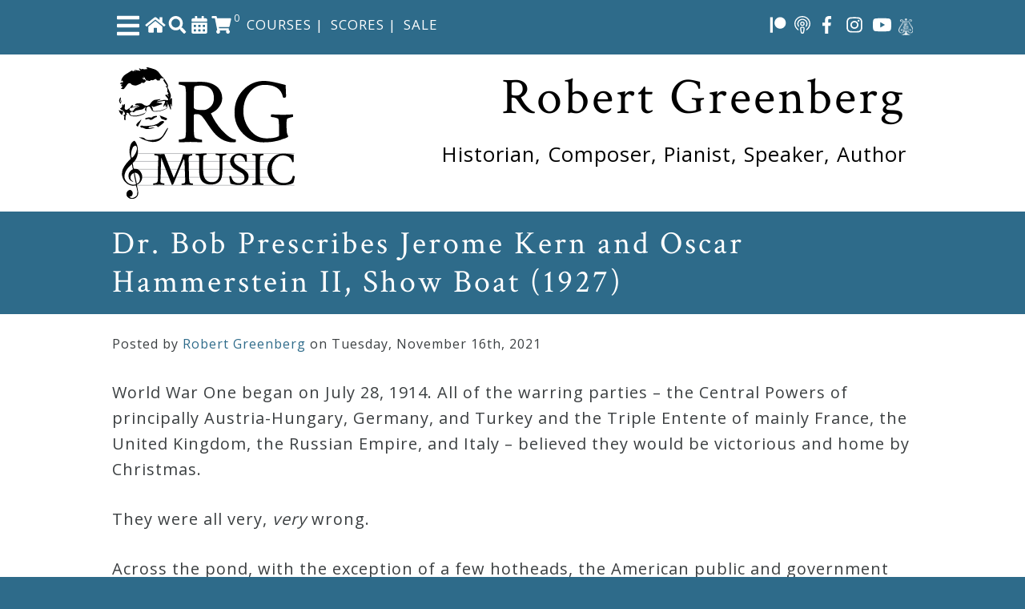

--- FILE ---
content_type: text/css
request_url: https://robertgreenbergmusic.com/wp-content/uploads/it-file-cache/builder-layouts/51798032b3b4a.css?version=572f0de9ca19ef131e29af2ea5585e9e
body_size: 282
content:
img, video, .wp-caption {
	-moz-box-sizing: border-box;
	-webkit-box-sizing: border-box;
	box-sizing: border-box;
	max-width: 100%;
	height: auto !important;
}
audio {
	max-width: 100%;
}
.wp-embedded-content {
	max-width: 100%;
}
.builder-container-outer-wrapper {
	width: 100%;
}
#ie6 .builder-module-outer-wrapper,
#ie7 .builder-module-outer-wrapper,
#ie8 .builder-module-outer-wrapper {
	width: 1000px;
}
@media screen and (max-width: 1000px) {
	.builder-module-background-wrapper {
		padding-left: 1.5em;
		padding-right: 1.5em;
	}
}
@media screen and (max-width: 500px) {
	.builder-module-background-wrapper {
		padding-left: .75em;
		padding-right: .75em;
	}
}
#builder-module-57f4456c795cc-outer-wrapper {
	max-width: 1000px;
	width: 100%;
}
#builder-module-57f4456c795cc .builder-module-column-1-outer-wrapper {
	width: 100%;
}
#builder-module-57f4456c79627-outer-wrapper {
	max-width: 1000px;
	width: 100%;
}
#builder-module-57f4456c79627 .builder-module-column-1-outer-wrapper {
	width: 100%;
}
#builder-module-57f4456c7967e-outer-wrapper {
	max-width: 1000px;
	width: 100%;
}
#builder-module-57f4456c7967e .builder-module-column-1-outer-wrapper {
	width: 100%;
}
#builder-module-51798032b0c71-outer-wrapper {
	max-width: 1000px;
	width: 100%;
}
#builder-module-51798032b0c71 .builder-module-column-1-outer-wrapper {
	width: 100%;
}
#builder-module-57f6dc0bd5e1b-outer-wrapper {
	max-width: 1000px;
	width: 100%;
}
#builder-module-57f6dc0bd5e1b .builder-module-column-1-outer-wrapper {
	width: 100%;
}
#builder-module-57f56f1b2d8da-outer-wrapper {
	max-width: 1000px;
	width: 100%;
}
#builder-module-57f56f1b2d8da .builder-module-column-1-outer-wrapper {
	float: left !important;
	width: 33.4%;
	margin-left: 0%;
	margin-right: -100%;
}
#builder-module-57f56f1b2d8da .builder-module-column-2-outer-wrapper {
	float: left !important;
	width: 33.4%;
	margin-left: 33.4%;
	margin-right: -100%;
}
#builder-module-57f56f1b2d8da .builder-module-column-3-outer-wrapper {
	float: left !important;
	width: 33.2%;
	margin-left: 66.8%;
	margin-right: -100%;
}
@media screen and (max-width: 602.40963855422px) {
	#builder-module-57f56f1b2d8da .builder-module-column-1-outer-wrapper,
	#builder-module-57f56f1b2d8da .builder-module-column-2-outer-wrapper,
	#builder-module-57f56f1b2d8da .builder-module-column-3-outer-wrapper {
		float: none !important;
		width: auto;
		margin: 0;
	}
	#builder-module-57f56f1b2d8da .builder-module-column-1-outer-wrapper .builder-module-block,
	#builder-module-57f56f1b2d8da .builder-module-column-2-outer-wrapper .builder-module-block,
	#builder-module-57f56f1b2d8da .builder-module-column-3-outer-wrapper .builder-module-block,
	#builder-module-57f56f1b2d8da .builder-module-column-1-outer-wrapper .widget,
	#builder-module-57f56f1b2d8da .builder-module-column-2-outer-wrapper .widget,
	#builder-module-57f56f1b2d8da .builder-module-column-3-outer-wrapper .widget {
		margin: 0;
	}
}
#builder-module-51798032b2bac-outer-wrapper {
	max-width: 1000px;
	width: 100%;
}
#builder-module-51798032b2bac .builder-module-column-1-outer-wrapper {
	width: 100%;
}


--- FILE ---
content_type: image/svg+xml
request_url: https://robertgreenbergmusic.com/wp-content/themes/Greenberg/images/logo.svg
body_size: 7177
content:
<?xml version="1.0" encoding="UTF-8" standalone="no"?><!DOCTYPE svg PUBLIC "-//W3C//DTD SVG 1.1//EN" "http://www.w3.org/Graphics/SVG/1.1/DTD/svg11.dtd"><svg width="100%" height="100%" viewBox="0 0 1512 1119" version="1.1" xmlns="http://www.w3.org/2000/svg" xmlns:xlink="http://www.w3.org/1999/xlink" xml:space="preserve" xmlns:serif="http://www.serif.com/" style="fill-rule:evenodd;clip-rule:evenodd;"><g><path d="M154.368,733.219l1350.44,0m-1392.49,67.282l1227.89,0m-1207.47,67.282l1191.85,0m-1131.78,67.282l1143.79,0m-1219.48,68.483l1387.69,0" style="fill:none;stroke:#a7a9ac;stroke-width:5.23px;"/><path d="M336.991,738.025c-4.806,0 -9.612,0 -14.418,-1.202c-6.007,0 -10.813,0 -14.417,-1.201c-1.202,1.201 -1.202,3.604 -1.202,6.007c0,3.605 0,6.008 1.202,6.008c3.604,0 9.611,1.201 18.021,2.402c8.411,1.202 13.217,3.605 13.217,6.008c1.201,3.604 1.201,9.611 1.201,15.619c0,4.806 0,14.417 -1.201,28.835c0,15.619 -1.202,36.044 -1.202,62.476c-1.201,26.432 -1.201,54.066 -1.201,81.699c0,18.022 -2.403,30.037 -7.209,34.843c-2.403,2.403 -7.209,4.805 -14.418,6.007c-7.208,1.201 -13.216,2.403 -16.82,2.403c-1.202,0 -2.403,2.403 -2.403,6.007c0,2.403 1.201,4.806 2.403,6.007c30.036,-1.201 45.655,-2.402 46.857,-2.402c4.806,0 19.223,1.201 45.655,2.402c0,-1.201 1.202,-3.604 1.202,-6.007c0,-3.604 0,-6.007 -1.202,-6.007c-2.403,0 -8.41,-1.202 -15.619,-2.403c-8.41,-2.403 -13.216,-3.604 -14.417,-6.007c-1.202,-2.403 -2.403,-6.008 -2.403,-10.814c0,0 0,-12.014 1.201,-32.439c1.202,-21.626 1.202,-48.058 2.403,-81.699c1.202,-32.44 2.403,-62.476 2.403,-87.707l91.311,231.882c1.202,0 2.403,1.201 3.605,1.201c4.806,0 9.611,-6.007 14.417,-16.82l82.901,-198.241c1.202,-2.403 1.202,-2.403 2.403,-2.403c1.201,0 2.403,2.403 3.604,8.41c1.202,6.007 2.403,10.813 2.403,14.418l4.806,140.571l0,21.626c0,9.612 -1.201,15.619 -4.806,16.82c-2.403,1.202 -6.007,2.403 -12.014,3.605c-6.008,1.201 -9.612,2.403 -12.015,2.403c-1.201,0 -1.201,1.201 -1.201,4.806c0,3.604 0,4.805 1.201,6.007c30.037,-1.202 46.857,-2.403 48.059,-2.403c4.805,0 20.424,1.201 46.857,2.403c0,-1.202 1.201,-3.604 1.201,-6.007c0,-3.605 0,-6.008 -1.201,-6.008c-2.403,0 -8.411,-1.201 -14.418,-2.403c-7.209,-1.201 -10.813,-3.604 -12.015,-6.007c-3.604,-9.612 -6.007,-21.626 -6.007,-36.044c-2.403,-103.325 -3.604,-157.391 -3.604,-160.996c0,-15.619 1.201,-24.029 4.806,-26.432c2.402,-2.403 6.007,-3.604 10.813,-4.806c4.806,-1.201 8.41,-2.403 12.014,-2.403l1.202,0c1.201,0 2.403,-2.402 2.403,-6.007c0,-1.201 0,-3.604 -1.202,-6.007c-13.216,1.201 -27.633,1.201 -44.454,1.201c-4.806,0 -15.619,0 -32.439,-1.201l-15.619,48.058c-15.619,39.649 -36.044,90.11 -62.476,150.183c0,1.201 -1.202,1.201 -2.403,1.201c-1.202,0 -1.202,0 -1.202,-1.201c-50.461,-126.153 -76.893,-193.435 -79.296,-199.443c-14.418,1.202 -26.432,2.403 -36.044,2.403c-9.612,-1.201 -14.418,-1.201 -19.223,-1.201Zm324.394,-2.403c-1.201,1.201 -1.201,3.604 -1.201,6.007c0,3.605 0,4.806 1.201,4.806c3.605,0 8.41,1.202 15.619,2.403c7.209,1.201 10.813,3.604 10.813,6.007c2.403,7.209 2.403,19.224 2.403,34.843l0,90.109c0,40.85 8.411,70.887 25.231,90.11c16.82,18.022 40.85,27.634 73.289,27.634c31.238,0 56.469,-8.411 73.289,-24.03c16.821,-15.619 26.432,-44.454 26.432,-85.303l0,-96.117c0,-16.821 1.202,-28.835 3.605,-37.246c0,-2.403 4.806,-3.604 14.417,-6.007c8.411,-2.403 14.418,-3.604 16.821,-3.604c1.201,0 1.201,-1.202 1.201,-4.806c0,-2.403 0,-4.806 -1.201,-6.008c-2.403,0 -8.41,0 -18.022,1.202c-10.813,1.201 -19.224,1.201 -26.432,1.201c-7.209,0 -15.619,0 -26.432,-1.201c-10.814,-1.202 -16.821,-1.202 -20.425,-1.202c-1.202,1.202 -1.202,3.605 -1.202,6.008c0,3.604 0,4.806 1.202,4.806c3.604,0 9.611,1.201 18.022,2.403c8.41,2.402 13.216,3.604 13.216,6.007c2.403,7.209 2.403,19.223 2.403,34.842l0,99.722c0,60.073 -22.828,88.908 -68.484,88.908c-22.827,0 -40.849,-8.411 -54.065,-26.432c-13.216,-18.022 -19.224,-42.052 -19.224,-72.088l0,-88.908c0,-15.619 1.202,-27.634 3.605,-37.246c0,-2.403 4.805,-3.604 10.813,-6.007c7.209,-2.403 12.014,-2.403 14.417,-2.403c1.202,0 1.202,-2.403 1.202,-6.007c0,-2.403 0,-3.605 -1.202,-6.007c-26.432,1.201 -42.051,2.402 -45.655,2.402c1.201,3.605 -14.418,2.403 -45.656,1.202Zm297.963,86.505c1.201,6.007 4.805,10.813 8.41,16.821c4.806,4.805 8.41,9.611 10.813,13.216c3.604,3.604 8.41,7.208 15.619,12.014c7.209,4.806 12.015,8.411 15.619,9.612c3.604,2.403 8.41,4.806 15.619,9.612c2.403,1.201 7.209,3.604 13.216,7.208c6.007,3.605 10.813,6.008 13.216,7.209c2.403,1.202 6.007,3.605 9.612,7.209c4.806,3.604 7.209,6.007 9.612,9.612c1.201,2.403 3.604,7.208 4.805,10.813c1.202,4.806 2.403,9.612 2.403,14.417c0,14.418 -4.806,26.433 -14.417,33.641c-9.612,8.411 -20.425,12.015 -33.641,12.015c-34.843,0 -56.469,-19.223 -66.081,-57.67c-2.402,-2.403 -4.805,-3.605 -9.611,-3.605c-4.806,0 -6.008,1.202 -6.008,2.403c0,9.612 3.605,30.037 9.612,63.678c2.403,0 8.41,1.201 15.619,3.604c7.209,1.202 13.216,3.605 18.022,3.605c4.806,1.201 10.813,2.402 18.022,2.402c7.209,1.202 14.418,1.202 20.425,1.202c22.828,0 42.051,-7.209 57.67,-20.425c16.82,-13.216 25.231,-31.238 25.231,-52.864c0,-6.008 -1.202,-12.015 -3.605,-18.022c-2.403,-6.007 -4.806,-10.813 -8.41,-14.418c-2.403,-3.604 -7.209,-8.41 -13.216,-13.216c-6.007,-4.806 -10.813,-8.41 -13.216,-10.813c-2.403,-2.403 -8.41,-6.007 -16.821,-10.813c-8.41,-4.806 -12.014,-7.209 -14.417,-8.41c-2.403,-1.202 -6.007,-3.605 -13.216,-8.411c-7.209,-4.805 -10.813,-7.208 -13.216,-8.41c-2.403,-1.201 -6.008,-4.806 -10.813,-8.41c-4.806,-3.604 -8.411,-7.209 -9.612,-10.813c-2.403,-3.605 -3.604,-7.209 -6.007,-12.015c-2.403,-4.806 -2.403,-9.611 -2.403,-14.417c0,-12.015 3.604,-21.627 9.611,-28.835c6.008,-8.411 18.022,-12.015 33.641,-12.015c14.418,0 26.432,6.007 36.044,16.82c9.612,10.814 15.619,22.828 16.821,33.641c0,2.403 3.604,3.605 10.813,3.605c2.403,0 3.604,-1.202 3.604,-2.403c0,-24.029 -1.201,-43.253 -4.806,-56.469c-4.806,-1.201 -10.813,-2.403 -16.82,-3.604c-6.007,-1.202 -10.813,-2.403 -14.418,-3.605c-3.604,-1.201 -7.208,-1.201 -13.216,-2.403c-4.806,-1.201 -10.813,-1.201 -16.82,-1.201c-20.425,0 -38.447,6.007 -54.066,19.223c-15.619,13.216 -24.029,30.037 -24.029,50.462c2.403,8.41 3.604,14.417 4.806,19.223Zm215.061,123.751c0,16.82 -1.201,27.633 -2.403,34.842c-1.201,2.403 -4.806,3.604 -10.813,6.007c-7.209,1.202 -12.014,2.403 -15.619,2.403c-1.201,0 -1.201,2.403 -1.201,6.008c0,2.403 0,4.805 1.201,6.007c30.037,-1.202 46.857,-2.403 48.059,-2.403c4.805,0 19.223,1.201 45.655,2.403c0,-1.202 1.202,-3.604 1.202,-6.007c0,-3.605 0,-6.008 -1.202,-6.008c-2.403,0 -7.209,-1.201 -14.417,-2.403c-7.209,-1.201 -10.814,-3.604 -10.814,-4.805c-2.402,-9.612 -3.604,-21.627 -3.604,-37.246l0,-151.384c0,-15.619 1.202,-27.634 3.604,-37.245c0,-2.403 4.806,-3.605 10.814,-6.008c7.208,-2.402 12.014,-2.402 14.417,-2.402c1.202,0 1.202,-2.403 1.202,-6.008c0,-2.403 0,-4.806 -1.202,-6.007c-26.432,1.201 -42.051,2.403 -45.655,2.403c-1.202,0 -16.821,-1.202 -48.059,-2.403c-1.201,1.201 -1.201,3.604 -1.201,6.007c0,3.605 0,4.806 1.201,4.806c3.605,0 8.41,1.202 15.619,2.403c7.209,1.201 10.813,3.604 10.813,6.007c2.403,7.209 2.403,19.224 2.403,34.843l0,156.19Zm330.402,-20.425c-1.201,0 -3.604,-1.202 -4.806,-1.202c-2.403,0 -3.604,-1.201 -6.007,-1.201c-1.201,0 -2.403,2.403 -3.604,6.007c-1.202,4.806 -3.605,9.612 -6.008,16.821c-2.403,6.007 -6.007,12.014 -9.611,15.619c-14.418,15.619 -34.843,22.827 -61.275,22.827c-21.626,0 -40.85,-6.007 -56.469,-18.021c-15.619,-12.015 -27.633,-26.433 -34.842,-44.455c-7.209,-18.021 -10.813,-37.245 -10.813,-58.871c0,-28.835 9.612,-55.267 27.633,-78.095c18.022,-22.828 40.85,-34.843 66.081,-34.843c12.014,0 24.029,1.202 33.641,4.806c9.611,3.605 18.022,7.209 22.828,10.813c6.007,3.605 9.611,9.612 14.417,14.418c3.604,6.007 6.007,10.813 7.209,14.418c1.201,3.604 2.403,7.208 2.403,10.813c1.201,1.201 2.403,2.403 4.806,2.403c6.007,0 8.41,-2.403 8.41,-6.008c0,-2.403 0,-21.626 1.201,-57.67c-33.641,-7.209 -64.879,-9.612 -96.117,-9.612c-36.043,0 -67.281,13.217 -92.512,40.85c-25.231,26.432 -37.245,58.872 -37.245,97.319c0,36.043 12.014,66.08 37.245,91.311c24.029,25.23 54.066,38.446 88.908,38.446c44.454,0 75.692,-6.007 94.915,-18.022c1.202,-1.201 4.806,-9.611 8.411,-27.633c3.604,-16.821 6.007,-27.634 6.007,-30.037l-4.806,-1.201Z" style="fill-rule:nonzero;"/><path d="M135.145,926.654c1.202,9.612 3.604,19.224 6.007,28.835c1.202,6.008 2.403,10.814 3.605,16.821c1.201,6.007 2.403,10.813 3.604,15.619l0,1.201c0,1.202 0,2.403 1.202,4.806c0,1.202 -1.202,2.403 -3.605,2.403c-2.403,0 -4.806,1.202 -7.209,1.202c-2.402,0 -6.007,1.201 -8.41,1.201c-2.403,0 -4.806,0 -4.806,0c-9.611,0 -19.223,-2.403 -27.633,-6.007c-8.41,-3.605 -16.821,-8.411 -24.029,-15.619c-7.209,-6.008 -12.015,-14.418 -16.821,-22.828c-4.806,-8.41 -6.007,-18.022 -6.007,-27.634c0,-10.813 2.403,-20.425 6.007,-30.036c3.604,-9.612 8.41,-19.224 14.418,-27.634c6.007,-8.41 13.216,-16.82 20.424,-24.029c7.209,-7.209 15.619,-14.418 22.828,-21.626c1.202,7.208 2.403,15.619 3.605,22.827c1.201,7.209 2.403,14.418 4.805,20.425c0,0 -2.402,1.202 -6.007,3.605c-4.806,2.403 -7.209,3.604 -7.209,4.805c-6.007,4.806 -10.813,9.612 -14.417,14.418c-8.41,12.015 -10.813,25.231 -9.612,39.648c0,13.216 6.007,25.231 18.022,34.843c8.41,6.007 15.619,9.611 19.223,9.611c2.403,0 3.605,-1.201 2.403,-2.403c0,-1.201 -2.403,-2.403 -3.604,-2.403c-8.41,-4.805 -13.216,-9.611 -16.82,-16.82c-2.403,-7.209 -3.605,-13.216 -2.403,-20.425c1.201,-7.209 4.805,-13.216 9.611,-19.223c4.806,-6.008 12.015,-10.813 19.224,-13.216c1.201,8.41 2.403,18.022 3.604,27.633Zm2.403,-30.036c12.015,0 22.828,3.604 30.037,12.014c7.208,8.411 13.216,18.022 14.417,28.835c2.403,10.814 1.202,20.425 -2.403,31.238c-3.604,9.612 -12.014,16.821 -22.828,21.627l-19.223,-93.714Zm-28.835,-171.809c2.403,-16.821 7.209,-31.238 14.417,-44.454c1.202,-2.403 3.605,-3.605 6.008,-6.008c2.403,-2.403 6.007,-4.805 8.41,-6.007c2.403,-1.201 6.007,-2.403 8.41,-1.201c2.403,0 6.008,2.403 8.41,7.208c2.403,4.806 3.605,10.814 3.605,16.821c0,6.007 -1.202,12.014 -3.605,16.82c-2.402,10.813 -7.208,21.627 -15.619,34.843c-7.208,12.014 -15.619,21.626 -25.23,27.633c-6.008,-13.216 -7.209,-28.835 -4.806,-45.655Zm-42.051,93.714c-12.015,14.417 -21.627,31.238 -30.037,48.058c-4.806,12.015 -7.209,25.231 -7.209,39.648c0,14.418 3.605,28.836 9.612,42.052c6.007,13.216 15.619,25.23 26.432,34.842c10.813,9.612 24.03,16.82 37.246,20.425c10.813,3.604 21.626,4.806 33.641,2.403c1.201,0 3.604,-1.202 7.208,-1.202c3.605,-1.201 4.806,0 4.806,1.202c1.202,4.806 3.605,10.813 6.007,18.022c2.403,7.208 3.605,13.216 3.605,18.022c2.403,6.007 3.604,15.619 2.403,25.23c0,10.813 -2.403,19.224 -6.008,25.231c-3.604,3.604 -7.208,7.209 -13.216,10.813c-6.007,3.605 -10.813,6.007 -16.82,7.209c-6.007,1.201 -12.015,1.201 -16.821,0c-6.007,-1.202 -9.611,-4.806 -13.216,-10.813c10.814,0 19.224,-2.403 22.828,-10.813c3.605,-7.209 4.806,-14.418 3.605,-22.828c-1.202,-7.209 -6.008,-14.418 -12.015,-19.224c-6.007,-4.805 -14.418,-4.805 -22.828,0c-4.806,2.403 -9.612,7.209 -13.216,13.217c-3.604,6.007 -4.806,12.014 -4.806,18.021c0,9.612 2.403,16.821 8.41,24.03c6.008,6.007 13.217,10.813 20.425,14.417c6.008,1.202 13.216,2.403 19.224,2.403c2.403,0 7.208,0 13.216,-1.201c6.007,-1.202 12.014,-3.605 19.223,-8.411c7.209,-4.805 12.015,-10.813 15.619,-18.021c3.605,-7.209 6.007,-16.821 4.806,-26.433c-1.201,-8.41 -2.403,-15.619 -3.604,-22.827c-1.202,-7.209 -2.403,-15.619 -4.806,-22.828c0,-2.403 -1.202,-6.007 -1.202,-8.41c0,-2.403 -1.201,-4.806 -1.201,-8.411c-1.202,-2.403 0,-3.604 2.403,-4.805c2.403,-1.202 4.806,-2.403 7.209,-3.605c14.417,-8.41 24.029,-20.425 31.238,-37.245c2.402,-7.209 3.604,-15.619 3.604,-25.231c0,-9.612 -1.202,-18.022 -4.806,-26.432c-3.604,-8.41 -8.41,-15.619 -14.417,-22.828c-6.008,-7.209 -13.217,-12.014 -20.425,-15.619c0,0 -2.403,-1.201 -6.008,-1.201c-3.604,-1.202 -7.208,-1.202 -10.813,-1.202c-3.604,0 -7.209,-1.201 -10.813,-1.201c-3.604,0 -4.806,0 -4.806,0c-2.403,-8.41 -3.604,-15.619 -4.806,-24.029c-1.201,-7.209 -2.403,-15.619 -4.805,-24.03c0,0 1.201,-1.201 2.402,-2.403c1.202,-1.201 3.605,-2.402 4.806,-4.805l8.411,-8.411c2.402,-2.403 4.805,-6.007 7.208,-9.611c2.403,-3.605 4.806,-8.411 7.209,-13.216c7.209,-12.015 10.813,-25.231 13.216,-38.447c2.403,-13.216 2.403,-26.432 1.202,-40.85c0,-8.41 -1.202,-18.022 -3.605,-26.432c-2.403,-8.41 -4.806,-16.82 -9.611,-25.231c0,0 -1.202,-2.403 -2.403,-4.806c-1.202,-2.402 -2.403,-4.805 -4.806,-7.208c-2.403,-2.403 -3.605,-4.806 -4.806,-6.008c-1.202,-1.201 -2.403,-2.403 -3.604,-2.403c-1.202,0 -1.202,0 -2.403,0c-8.411,3.605 -14.418,8.411 -20.425,15.619c-4.806,7.209 -9.612,14.418 -12.015,24.03c-2.403,8.41 -4.806,18.022 -6.007,26.432c-1.202,9.612 -1.202,18.022 -1.202,25.231c0,10.813 1.202,21.626 3.605,31.238c2.403,9.611 4.806,19.223 6.007,30.036c-12.015,12.015 -25.231,26.432 -37.245,40.85Z" style="fill-rule:nonzero;"/><path d="M816.374,263.448c0,30.036 -9.612,54.065 -28.835,72.087c-19.224,18.022 -38.447,27.634 -56.469,27.634l-19.223,0c-44.454,0 -67.282,-7.209 -67.282,-22.828l0,-93.714c0,-25.231 0,-44.454 1.201,-56.469c1.202,-12.014 1.202,-20.424 3.605,-22.827c1.201,-3.605 2.403,-4.806 4.805,-6.008c13.217,-3.604 31.238,-6.007 54.066,-6.007c72.088,1.201 108.132,37.245 108.132,108.132Zm-150.183,-139.37c-21.626,1.201 -39.648,1.201 -55.267,1.201l-92.513,-1.201c-2.403,2.403 -3.604,6.007 -3.604,13.216c0,6.007 1.201,9.612 3.604,9.612c7.209,0 16.821,2.403 30.037,6.007c13.216,3.604 21.626,7.209 22.828,12.015c3.604,14.417 6.007,36.044 6.007,66.08l0,293.157c0,42.051 -2.403,66.08 -6.007,73.289c-2.403,4.806 -10.814,8.41 -22.828,12.014c-13.216,3.605 -22.828,4.806 -30.037,4.806c-1.201,0 -2.403,3.605 -2.403,9.612c0,7.209 1.202,12.015 2.403,14.418l94.916,-3.605c15.619,0 49.26,1.202 100.923,3.605c1.201,-3.605 1.201,-7.209 1.201,-12.015c0,-7.209 -1.201,-10.813 -3.604,-10.813c-7.209,0 -18.022,-2.403 -33.641,-6.008c-15.619,-3.604 -25.231,-9.611 -27.634,-16.82c-3.604,-10.813 -6.007,-32.439 -6.007,-67.282l0,-114.139c0,-3.604 1.201,-7.208 3.604,-9.611c2.403,-2.403 3.605,-3.605 6.007,-3.605c2.403,0 4.806,0 9.612,0c13.216,0 22.828,1.202 28.835,3.605c6.008,2.403 10.813,6.007 15.619,9.611c4.806,3.605 10.813,10.813 16.821,18.022c6.007,8.41 12.014,15.619 16.82,22.828c4.806,7.209 13.216,18.022 22.828,33.641c10.813,15.619 20.425,28.835 28.835,40.85c52.864,74.49 115.34,111.736 188.629,111.736c8.411,0 15.619,-1.202 20.425,-2.403c1.202,-3.605 2.403,-7.209 2.403,-12.015c0,-3.604 -1.201,-7.209 -2.403,-10.813c-31.238,0 -70.886,-27.634 -121.347,-81.7c-33.641,-37.245 -63.678,-81.699 -88.908,-135.765c-2.403,-3.604 0,-6.007 4.805,-7.208c27.634,-13.217 50.462,-31.238 66.081,-55.268c16.82,-24.029 24.029,-46.857 24.029,-68.483c0,-25.231 -6.007,-48.058 -16.821,-66.08c-10.813,-19.224 -25.23,-33.641 -43.252,-44.454c-18.022,-10.814 -34.842,-18.022 -52.864,-22.828c-18.022,-4.806 -36.044,-7.209 -52.865,-7.209c-15.619,-2.403 -33.641,-1.201 -55.267,0Zm397.684,438.533c48.058,50.462 105.728,75.693 174.212,75.693c13.216,0 26.432,0 38.446,-1.202c12.015,-1.201 22.828,-1.201 31.238,-2.403c9.612,-1.201 18.022,-2.403 28.836,-4.806c9.611,-2.403 18.021,-3.604 22.827,-4.806c6.008,-1.201 13.216,-2.402 21.627,-6.007c9.611,-2.403 14.417,-4.806 18.022,-6.007c2.402,-1.202 8.41,-3.605 18.021,-6.007c9.612,-3.605 14.418,-4.806 15.619,-6.008c13.217,-4.806 19.224,-9.611 19.224,-14.417c0,-1.202 -2.403,-7.209 -6.007,-15.619c-3.605,-8.411 -6.008,-18.022 -6.008,-27.634c0,-1.201 0,-8.41 -1.201,-20.425c-1.202,-13.216 -1.202,-24.029 -1.202,-34.842c0,-31.238 2.403,-48.059 7.209,-51.663c4.806,-2.403 12.015,-6.007 24.029,-8.41c10.813,-3.605 18.022,-4.806 21.627,-4.806c2.403,0 3.604,-3.604 3.604,-12.015c0,-3.604 0,-7.208 -1.201,-10.813c-51.663,2.403 -79.297,3.605 -84.103,3.605c-1.201,0 -34.842,-1.202 -100.923,-3.605c-2.402,2.403 -3.604,6.007 -3.604,13.216c0,6.008 1.202,9.612 3.604,9.612c8.411,0 19.224,1.201 34.843,4.806c14.417,3.604 22.828,7.209 25.231,12.014c3.604,10.814 6.007,33.641 6.007,66.081l0,6.007l1.201,63.678c0,6.007 -2.403,9.611 -6.007,12.014c-21.626,10.813 -55.267,16.821 -100.923,16.821c-57.67,0 -104.527,-24.03 -142.974,-72.088c-38.446,-48.059 -56.468,-100.923 -56.468,-158.593c0,-62.476 16.82,-115.34 51.662,-158.593c34.843,-44.454 78.095,-66.08 129.758,-66.08c91.311,0 144.176,34.842 157.392,105.728c1.201,2.403 4.806,3.605 9.611,3.605c10.814,0 16.821,-3.605 16.821,-12.015c0,-4.806 -1.202,-37.245 -3.604,-96.117c-85.304,-22.828 -146.579,-34.842 -183.824,-34.842c-70.886,0 -130.959,26.432 -180.219,78.095c-49.26,52.864 -73.289,115.34 -73.289,188.629c-1.202,70.886 22.827,130.96 70.886,180.219Z" style="fill-rule:nonzero;"/><g><clipPath id="_clip1"><path d="M-101.543,-35.716l127.355,722.078l537.053,-94.915l-127.355,-722.079l-537.053,94.916Z"/></clipPath><g clip-path="url(#_clip1)"><path d="M389.855,95.243c-3.604,0 -9.612,2.403 -12.015,0c-10.813,-8.41 -16.82,0 -25.23,6.007c1.201,2.403 2.403,4.806 4.805,8.41l-24.029,3.605c-4.806,-4.806 -9.611,-9.612 -15.619,-14.418c-7.209,3.605 -14.417,7.209 -22.828,10.813c-1.201,1.202 -3.604,0 -4.805,0c-6.008,0 -12.015,-4.805 -16.821,3.605c-1.201,2.403 -12.014,2.403 -18.022,1.201c-3.604,0 -7.209,-3.604 -12.014,-6.007c0,3.604 -1.202,6.007 -1.202,9.612c-8.41,-13.216 -16.82,-25.231 -24.029,-38.447c-1.202,0 -1.202,1.201 -2.403,1.201c1.201,3.605 2.403,8.411 4.806,14.418c-7.209,-3.604 -10.813,-4.806 -18.022,-8.41c4.806,6.007 7.209,12.014 10.813,16.82c7.209,-4.806 12.015,-2.403 21.626,12.015c-4.805,6.007 -9.611,12.014 -15.619,16.82c-2.403,2.403 -8.41,0 -13.216,-1.201l-14.417,2.403c0,1.201 0,4.806 0,4.806c-9.612,3.604 -18.022,7.208 -25.231,10.813c-18.022,10.813 -51.663,4.806 -63.677,-12.015c-3.605,-4.806 -20.425,-1.201 -25.231,6.007c-9.612,13.216 -19.223,26.433 -30.037,39.649c-1.201,1.201 -4.805,2.403 -7.208,2.403c-6.008,0 -12.015,-1.202 -20.425,-1.202c4.806,-6.007 9.611,-12.015 16.82,-20.425c-4.806,-1.201 -7.209,-1.201 -10.813,-1.201c-1.201,-3.605 -2.403,-8.41 -4.806,-13.216c4.806,-2.403 9.612,-4.806 14.418,-6.008c0,-1.201 -1.202,-2.403 -1.202,-2.403c-6.007,0 -13.216,0 -21.626,0c4.806,-7.208 7.209,-14.417 16.82,-12.014c3.605,1.201 8.411,-3.605 10.814,-6.007c-3.605,-4.806 -7.209,-8.411 -9.612,-12.015c-1.202,2.403 -3.604,4.806 -6.007,8.41c-1.202,0 -1.202,0 -2.403,-1.201c1.201,-3.605 1.201,-8.411 2.403,-12.015c7.208,-20.425 19.223,-36.044 37.245,-46.857c15.619,-9.612 31.238,-19.223 46.857,-28.835c3.604,-2.403 8.41,-4.806 12.015,1.201c1.201,1.202 4.805,2.403 4.805,2.403c7.209,-9.611 16.821,-2.403 27.634,-2.403c-6.007,-2.402 -10.813,-4.805 -15.619,-6.007c0,-1.201 0,-2.403 1.201,-3.604l45.656,7.209c1.201,-1.202 1.201,-2.403 2.403,-3.605c-3.604,-3.604 -7.209,-7.209 -12.015,-10.813c1.202,-1.201 2.403,-3.604 3.605,-6.007c6.007,2.403 10.813,6.007 15.619,7.208c2.403,1.202 6.007,0 9.611,-1.201c1.202,0 3.605,-1.201 4.806,-1.201c12.015,9.611 25.231,-1.202 37.246,2.402c0,0 1.201,-1.201 2.402,-2.402c-2.402,-2.403 -6.007,-4.806 -12.014,-10.814c7.209,-1.201 12.014,-3.604 15.619,-2.403c18.022,4.806 36.044,9.612 54.066,15.619c18.022,6.008 31.238,16.821 43.252,32.44c13.216,21.626 27.634,33.641 40.85,46.857Z" style="fill-rule:nonzero;"/></g><clipPath id="_clip2"><path d="M-101.543,-35.716l127.355,722.078l537.053,-94.915l-127.355,-722.079l-537.053,94.916Z"/></clipPath><g clip-path="url(#_clip2)"><path d="M178.398,333.132c0,-1.201 -1.202,-2.403 -1.202,-4.806c-25.23,6.008 -50.461,13.217 -75.692,19.224c-8.41,2.403 -9.612,9.612 -6.007,15.619c4.806,4.806 12.014,9.612 19.223,9.612c4.806,0 13.216,-4.806 15.619,-9.612c6.008,-12.015 14.418,-19.224 26.432,-22.828c7.209,-2.403 14.418,-4.806 21.627,-7.209m54.065,3.605c-1.201,0 -2.402,-1.202 -2.402,-1.202c-2.403,3.605 -3.605,7.209 -7.209,9.612c-6.008,4.806 -13.216,10.813 -20.425,13.216c-15.619,3.604 -31.238,4.806 -46.857,8.41c-7.209,2.403 -14.418,7.209 -20.425,12.015c-2.403,1.201 -3.604,3.604 -4.806,4.806c-4.806,-2.403 -8.41,-6.008 -12.014,-6.008c-4.806,0 -10.814,2.403 -15.619,4.806c-2.403,1.202 -3.605,4.806 -4.806,7.209c-1.202,9.612 7.209,18.022 16.82,20.425c39.648,6.007 75.692,-6.007 110.535,-21.626c8.41,-3.605 10.813,-13.217 4.806,-20.425c-4.806,-6.008 -3.605,-10.813 -1.202,-16.821c0,-3.604 1.202,-9.611 3.604,-14.417m167.004,-20.425c-3.605,7.209 -7.209,13.216 -10.814,19.223c-1.201,0 -2.402,0 -3.604,-1.201c1.202,-4.806 0,-10.813 2.403,-15.619c2.403,-7.209 7.209,-13.216 9.612,-20.425c3.604,-10.813 1.201,-13.216 -10.813,-12.015c-14.418,2.403 -27.634,4.806 -40.85,7.209c-7.209,1.202 -13.216,4.806 -20.425,7.209c13.216,1.201 24.029,2.403 36.044,2.403c9.612,0 12.014,4.806 12.014,10.813c-20.424,7.209 -40.849,12.015 -60.073,19.223c-8.41,3.605 -14.417,7.209 -21.626,-1.201c-1.201,-1.202 -6.007,-1.202 -8.41,-1.202c1.201,2.403 2.403,6.008 3.604,8.411c2.403,3.604 6.008,8.41 6.008,12.014c-1.202,14.418 3.604,21.627 18.021,21.627c32.44,0 63.678,-7.209 92.513,-20.425c12.015,-6.008 19.223,-13.216 18.022,-26.432c-1.202,-12.015 -2.403,-25.231 -8.41,-36.044c1.201,16.82 10.813,34.842 -3.605,51.663c-4.806,-8.411 -7.208,-16.821 -9.611,-25.231m-9.612,-221.069c8.41,14.417 18.022,27.634 26.432,42.051c6.007,10.813 9.612,22.828 3.604,33.641c3.605,6.007 6.008,10.813 8.411,15.619c4.806,10.813 8.41,21.626 13.216,31.238c9.611,19.223 10.813,38.447 -6.008,56.469c1.202,0 2.403,1.201 2.403,1.201c2.403,-3.604 4.806,-7.209 8.411,-10.813c2.403,-1.201 4.805,-3.604 7.208,-2.403c1.202,0 3.605,3.604 3.605,6.007c0,20.425 1.201,42.052 1.201,62.476l-4.806,1.202c-2.403,-7.209 -3.604,-13.216 -6.007,-20.425l-3.604,0l6.007,45.656c-2.403,0 -3.604,1.201 -6.007,1.201c-6.008,-15.619 -12.015,-31.238 -19.224,-49.26c0,6.007 -1.201,10.813 -1.201,16.821c0,13.216 -6.007,21.626 -16.821,27.633c-30.036,16.821 -62.476,22.828 -96.117,24.029c-13.216,0 -24.029,-7.208 -30.036,-19.223c-2.403,-3.604 -4.806,-8.41 -7.209,-13.216c-3.604,-8.41 -8.41,-13.216 -19.223,-10.813c-10.813,2.403 -15.619,8.41 -15.619,19.223c-1.202,30.037 -8.41,42.051 -37.246,51.663c-31.238,10.813 -63.677,19.223 -96.116,7.209c-4.806,-2.403 -10.814,-6.008 -12.015,-9.612c-3.604,-13.216 -12.015,-15.619 -25.231,-16.82l3.605,20.424c-3.605,0 -7.209,0 -9.612,0c-1.202,13.217 -2.403,27.634 -2.403,43.253c-1.201,0 -7.209,0 -8.41,-1.201c-2.403,-6.008 -4.806,-13.216 -3.605,-18.022c3.605,-8.411 6.008,-15.619 -7.208,-21.627c7.208,-3.604 12.014,-7.208 16.82,-9.611c-3.604,-19.224 -15.619,-32.44 -36.044,-39.649c-3.604,-1.201 -4.806,-7.208 -9.611,-13.216c6.007,1.202 7.208,2.403 8.41,2.403c3.604,-4.806 7.209,-9.611 12.014,-14.417c-3.604,-12.015 -1.201,-16.821 12.015,-19.224c-1.201,3.605 -3.604,7.209 -4.806,9.612l1.202,1.202c2.403,-2.403 4.805,-4.806 6.007,-7.209c2.403,-2.403 4.806,-6.008 9.612,-8.41c-1.202,13.216 -2.403,26.432 -2.403,40.849c0,2.403 2.403,6.008 3.604,7.209c9.612,6.007 18.022,3.604 26.432,-4.806c2.403,-2.403 6.008,-3.604 9.612,-6.007c3.604,-2.403 8.41,-4.806 9.612,-7.209c2.403,-12.015 8.41,-18.022 22.827,-19.223c-1.201,4.806 -3.604,9.611 -6.007,16.82c16.821,-3.604 32.44,-8.41 48.059,-12.014c0,-1.202 0,-2.403 0,-3.605c-8.411,0 -18.022,-1.201 -27.634,-1.201c2.403,-8.411 8.41,-12.015 15.619,-13.216c20.425,-2.403 39.648,-6.008 58.872,9.611c8.41,7.209 24.029,13.216 39.648,7.209c7.209,-2.403 12.014,-7.209 16.82,-13.216c12.015,-18.022 26.432,-36.044 52.865,-36.044c8.41,0 15.619,-2.403 24.029,-3.604c3.604,0 7.209,0 9.611,-1.202c0,1.202 0,2.403 1.202,3.605c-9.612,3.604 -19.223,8.41 -28.835,12.014c0,1.202 0,1.202 0,2.403c3.604,0 7.209,-1.201 9.612,-1.201c16.82,-3.605 32.439,-7.209 49.259,-9.612c6.008,-1.201 14.418,-1.201 20.425,1.202c9.612,3.604 14.418,1.201 16.821,-8.411c-8.41,-10.813 -18.022,-21.626 -27.634,-33.641c4.806,-1.201 8.41,-3.604 14.418,-6.007c3.604,4.806 9.611,10.813 14.417,18.022c1.202,0 1.202,-1.201 2.403,-1.201c-3.604,-6.008 -7.209,-12.015 -10.813,-18.022c3.604,-2.403 6.007,-3.605 9.612,-7.209c-3.605,-6.007 -7.209,-10.813 -12.015,-15.619c4.806,-18.022 4.806,-33.641 -15.619,-45.656l15.619,-2.403c-12.015,-16.82 -22.828,-32.439 -32.439,-46.857c1.201,-2.403 3.604,-9.611 6.007,-16.82" style="fill-rule:nonzero;"/></g><clipPath id="_clip3"><path d="M-101.543,-35.716l127.355,722.078l537.053,-94.915l-127.355,-722.079l-537.053,94.916Z"/></clipPath><g clip-path="url(#_clip3)"><path d="M196.42,514.553c-1.202,-1.201 -2.403,-1.201 -3.605,-2.403c-2.403,-3.604 -6.007,-7.209 -8.41,-10.813c6.007,-3.604 12.015,-8.41 20.425,-4.806c6.007,2.403 14.417,3.604 21.626,3.604c18.022,-1.201 36.044,-2.402 54.066,-4.805c7.209,-1.202 14.417,-2.403 20.425,-3.605c10.813,-3.604 21.626,-7.209 32.439,-12.014c6.008,-2.403 10.813,-7.209 15.619,-10.814c7.209,-9.611 28.835,-15.619 38.447,-9.611c2.403,1.201 2.403,8.41 1.201,10.813c-13.216,12.015 -27.633,22.828 -42.051,33.641c-6.007,4.806 -10.813,7.209 -16.82,-2.403c-2.403,-3.604 -9.612,-6.007 -14.418,-4.806c-15.619,2.403 -31.238,4.806 -48.058,8.41c-3.605,1.202 -10.813,4.806 -10.813,7.209c1.201,6.007 6.007,6.007 12.014,3.604c14.418,-3.604 30.037,-3.604 45.656,-3.604c-10.813,3.604 -21.626,7.209 -33.641,9.612c-13.216,2.403 -27.634,4.806 -40.85,3.604c-10.813,-1.201 -20.425,-7.209 -30.036,-10.813c-4.806,-1.201 -9.612,-1.201 -14.418,-2.403c1.202,0 1.202,1.202 1.202,2.403" style="fill-rule:nonzero;"/></g><clipPath id="_clip4"><path d="M-101.543,-35.716l127.355,722.078l537.053,-94.915l-127.355,-722.079l-537.053,94.916Z"/></clipPath><g clip-path="url(#_clip4)"><path d="M177.196,593.849c18.022,6.008 36.044,-1.201 49.26,14.418c4.806,6.007 15.619,9.612 22.828,9.612c30.036,2.403 58.872,0 87.707,-8.411c18.022,-6.007 32.439,-15.619 43.252,-31.238c10.813,-16.82 20.425,-34.842 31.238,-51.662c2.403,-3.605 6.008,-7.209 10.813,-12.015c1.202,4.806 2.403,6.007 1.202,7.209c-16.821,31.238 -31.238,64.879 -58.872,88.908c-22.828,20.425 -49.26,26.432 -78.095,24.029c-37.245,-3.604 -72.087,-18.022 -105.728,-36.044c0,0 0,-1.201 -3.605,-4.806" style="fill-rule:nonzero;"/></g><clipPath id="_clip5"><path d="M-101.543,-35.716l127.355,722.078l537.053,-94.915l-127.355,-722.079l-537.053,94.916Z"/></clipPath><g clip-path="url(#_clip5)"><path d="M226.456,435.257c18.022,-7.209 33.641,-12.015 51.663,-7.209c2.403,1.201 7.209,-1.202 9.612,-3.605c9.611,-10.813 24.029,-8.41 36.044,-12.014c1.201,0 6.007,2.403 6.007,3.604c0,2.403 -2.403,7.209 -3.605,7.209c-19.223,1.201 -28.835,21.626 -46.857,24.029c-3.604,0 -9.611,0 -10.813,-1.201c-6.007,-8.411 -13.216,-7.209 -21.626,-6.008c-7.209,3.605 -15.619,6.008 -20.425,-4.805" style="fill-rule:nonzero;"/></g><clipPath id="_clip6"><path d="M-101.543,-35.716l127.355,722.078l537.053,-94.915l-127.355,-722.079l-537.053,94.916Z"/></clipPath><g clip-path="url(#_clip6)"><path d="M351.408,408.824c21.626,8.411 40.85,14.418 58.872,22.828c7.209,3.605 8.41,10.813 -1.202,15.619c-2.403,1.202 -4.806,3.605 -6.007,3.605c-12.015,-4.806 -21.626,-8.411 -32.439,-12.015c-2.403,-1.202 -6.008,-3.604 -7.209,-6.007c-3.605,-7.209 -6.008,-14.418 -12.015,-24.03" style="fill-rule:nonzero;"/></g><clipPath id="_clip7"><path d="M-101.543,-35.716l127.355,722.078l537.053,-94.915l-127.355,-722.079l-537.053,94.916Z"/></clipPath><g clip-path="url(#_clip7)"><path d="M195.218,447.271c-9.612,19.224 -20.425,38.447 -30.036,57.67c-15.619,-7.208 -18.022,-15.619 -6.008,-27.633c10.813,-10.813 21.627,-21.627 33.641,-32.44c0,1.202 1.202,1.202 2.403,2.403" style="fill-rule:nonzero;"/></g><clipPath id="_clip8"><path d="M-101.543,-35.716l127.355,722.078l537.053,-94.915l-127.355,-722.079l-537.053,94.916Z"/></clipPath><g clip-path="url(#_clip8)"><path d="M41.431,375.183c-4.806,13.217 -8.41,22.828 -12.015,32.44c-10.813,-12.015 -24.029,-24.029 -26.432,-43.253c13.216,3.605 26.432,7.209 38.447,10.813" style="fill-rule:nonzero;"/></g><clipPath id="_clip9"><path d="M-101.543,-35.716l127.355,722.078l537.053,-94.915l-127.355,-722.079l-537.053,94.916Z"/></clipPath><g clip-path="url(#_clip9)"><path d="M21.006,257.44c-2.403,12.015 -3.604,24.029 -6.007,36.044c1.201,1.202 2.403,1.202 4.806,2.403c1.201,-4.806 2.403,-8.41 3.604,-13.216c1.202,1.201 2.403,1.201 2.403,2.403c-2.403,8.41 -4.806,15.619 -7.209,25.231c-16.82,-15.619 -16.82,-38.447 -2.403,-52.865c1.202,0 2.403,0 4.806,0" style="fill-rule:nonzero;"/></g></g></g></svg>